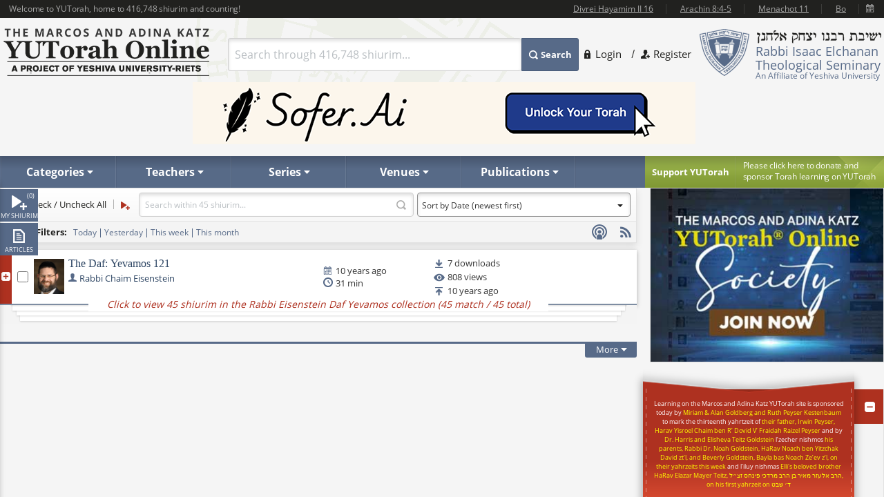

--- FILE ---
content_type: text/plain; charset=utf-8
request_url: https://www.yutorah.org/search/ResolveId?id=3280&type=collectionid
body_size: -363
content:
{"collectionType":"teacher","collectionName":"Rabbi Eisenstein Daf Yevamos","collectionID":3280}

--- FILE ---
content_type: text/plain; charset=utf-8
request_url: https://www.yutorah.org/search/ResolveId?id=80447&type=teacherid
body_size: -389
content:
Eisenstein, R' Chaim